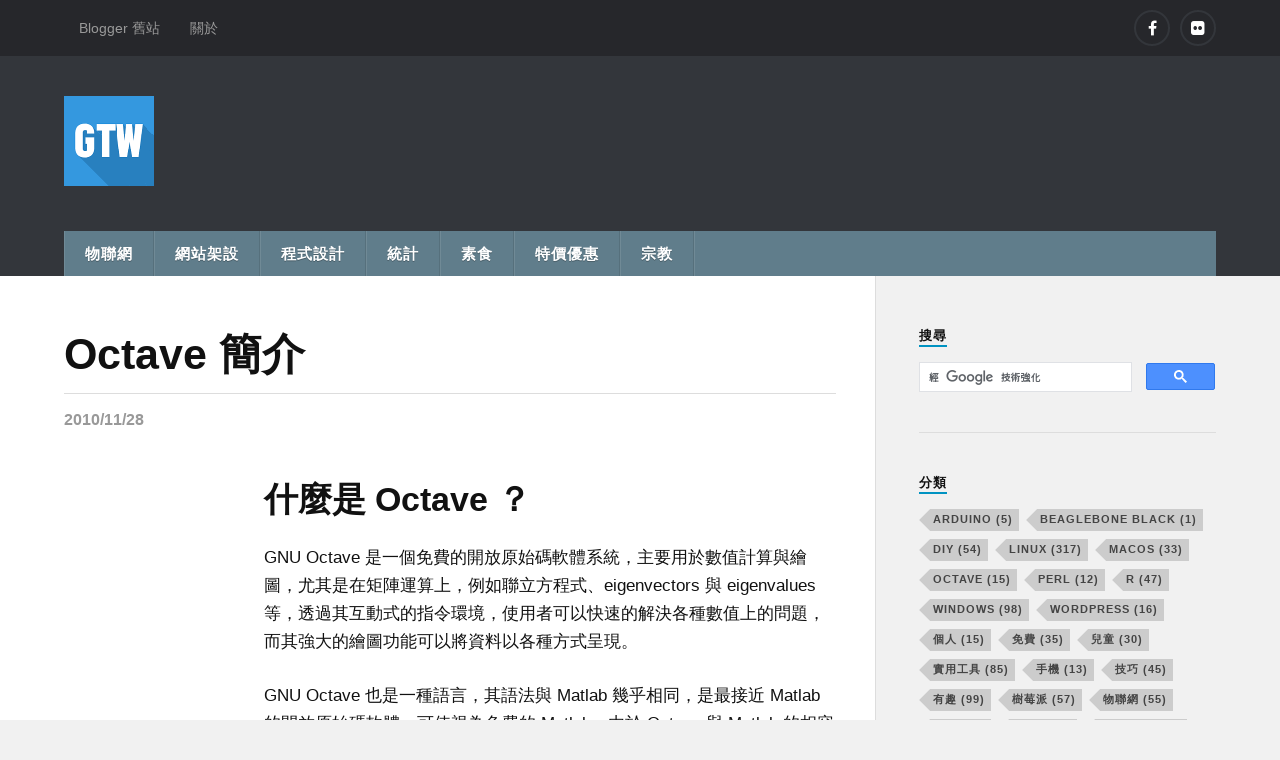

--- FILE ---
content_type: text/html; charset=UTF-8
request_url: https://blog.gtwang.org/octave/introduction-to-octave/
body_size: 12047
content:
<!DOCTYPE html>
<html class="no-js" lang="zh-TW">
	<head profile="http://gmpg.org/xfn/11">
		<meta http-equiv="Content-Type" content="text/html; charset=UTF-8" />
		<meta name="viewport" content="width=device-width, initial-scale=1.0, maximum-scale=1.0" >
		<title>Octave 簡介 &#8211; G. T. Wang</title>
<meta name='robots' content='max-image-preview:large' />
<script>document.documentElement.className = document.documentElement.className.replace("no-js","js");</script>
<link rel="amphtml" href="https://blog.gtwang.org/octave/introduction-to-octave/amp/" /><meta name="generator" content="AMP for WP 1.1.9"/><link rel="alternate" type="application/rss+xml" title="訂閱《G. T. Wang》&raquo; 資訊提供" href="https://blog.gtwang.org/feed/" />
<link rel="alternate" type="application/rss+xml" title="訂閱《G. T. Wang》&raquo; 留言的資訊提供" href="https://blog.gtwang.org/comments/feed/" />
<link rel="alternate" title="oEmbed (JSON)" type="application/json+oembed" href="https://blog.gtwang.org/wp-json/oembed/1.0/embed?url=https%3A%2F%2Fblog.gtwang.org%2Foctave%2Fintroduction-to-octave%2F" />
<link rel="alternate" title="oEmbed (XML)" type="text/xml+oembed" href="https://blog.gtwang.org/wp-json/oembed/1.0/embed?url=https%3A%2F%2Fblog.gtwang.org%2Foctave%2Fintroduction-to-octave%2F&#038;format=xml" />
<style id='wp-img-auto-sizes-contain-inline-css' type='text/css'>
img:is([sizes=auto i],[sizes^="auto," i]){contain-intrinsic-size:3000px 1500px}
/*# sourceURL=wp-img-auto-sizes-contain-inline-css */
</style>
<style id='wp-emoji-styles-inline-css' type='text/css'>

	img.wp-smiley, img.emoji {
		display: inline !important;
		border: none !important;
		box-shadow: none !important;
		height: 1em !important;
		width: 1em !important;
		margin: 0 0.07em !important;
		vertical-align: -0.1em !important;
		background: none !important;
		padding: 0 !important;
	}
/*# sourceURL=wp-emoji-styles-inline-css */
</style>
<style id='wp-block-library-inline-css' type='text/css'>
:root{--wp-block-synced-color:#7a00df;--wp-block-synced-color--rgb:122,0,223;--wp-bound-block-color:var(--wp-block-synced-color);--wp-editor-canvas-background:#ddd;--wp-admin-theme-color:#007cba;--wp-admin-theme-color--rgb:0,124,186;--wp-admin-theme-color-darker-10:#006ba1;--wp-admin-theme-color-darker-10--rgb:0,107,160.5;--wp-admin-theme-color-darker-20:#005a87;--wp-admin-theme-color-darker-20--rgb:0,90,135;--wp-admin-border-width-focus:2px}@media (min-resolution:192dpi){:root{--wp-admin-border-width-focus:1.5px}}.wp-element-button{cursor:pointer}:root .has-very-light-gray-background-color{background-color:#eee}:root .has-very-dark-gray-background-color{background-color:#313131}:root .has-very-light-gray-color{color:#eee}:root .has-very-dark-gray-color{color:#313131}:root .has-vivid-green-cyan-to-vivid-cyan-blue-gradient-background{background:linear-gradient(135deg,#00d084,#0693e3)}:root .has-purple-crush-gradient-background{background:linear-gradient(135deg,#34e2e4,#4721fb 50%,#ab1dfe)}:root .has-hazy-dawn-gradient-background{background:linear-gradient(135deg,#faaca8,#dad0ec)}:root .has-subdued-olive-gradient-background{background:linear-gradient(135deg,#fafae1,#67a671)}:root .has-atomic-cream-gradient-background{background:linear-gradient(135deg,#fdd79a,#004a59)}:root .has-nightshade-gradient-background{background:linear-gradient(135deg,#330968,#31cdcf)}:root .has-midnight-gradient-background{background:linear-gradient(135deg,#020381,#2874fc)}:root{--wp--preset--font-size--normal:16px;--wp--preset--font-size--huge:42px}.has-regular-font-size{font-size:1em}.has-larger-font-size{font-size:2.625em}.has-normal-font-size{font-size:var(--wp--preset--font-size--normal)}.has-huge-font-size{font-size:var(--wp--preset--font-size--huge)}.has-text-align-center{text-align:center}.has-text-align-left{text-align:left}.has-text-align-right{text-align:right}.has-fit-text{white-space:nowrap!important}#end-resizable-editor-section{display:none}.aligncenter{clear:both}.items-justified-left{justify-content:flex-start}.items-justified-center{justify-content:center}.items-justified-right{justify-content:flex-end}.items-justified-space-between{justify-content:space-between}.screen-reader-text{border:0;clip-path:inset(50%);height:1px;margin:-1px;overflow:hidden;padding:0;position:absolute;width:1px;word-wrap:normal!important}.screen-reader-text:focus{background-color:#ddd;clip-path:none;color:#444;display:block;font-size:1em;height:auto;left:5px;line-height:normal;padding:15px 23px 14px;text-decoration:none;top:5px;width:auto;z-index:100000}html :where(.has-border-color){border-style:solid}html :where([style*=border-top-color]){border-top-style:solid}html :where([style*=border-right-color]){border-right-style:solid}html :where([style*=border-bottom-color]){border-bottom-style:solid}html :where([style*=border-left-color]){border-left-style:solid}html :where([style*=border-width]){border-style:solid}html :where([style*=border-top-width]){border-top-style:solid}html :where([style*=border-right-width]){border-right-style:solid}html :where([style*=border-bottom-width]){border-bottom-style:solid}html :where([style*=border-left-width]){border-left-style:solid}html :where(img[class*=wp-image-]){height:auto;max-width:100%}:where(figure){margin:0 0 1em}html :where(.is-position-sticky){--wp-admin--admin-bar--position-offset:var(--wp-admin--admin-bar--height,0px)}@media screen and (max-width:600px){html :where(.is-position-sticky){--wp-admin--admin-bar--position-offset:0px}}

/*# sourceURL=wp-block-library-inline-css */
</style><style id='global-styles-inline-css' type='text/css'>
:root{--wp--preset--aspect-ratio--square: 1;--wp--preset--aspect-ratio--4-3: 4/3;--wp--preset--aspect-ratio--3-4: 3/4;--wp--preset--aspect-ratio--3-2: 3/2;--wp--preset--aspect-ratio--2-3: 2/3;--wp--preset--aspect-ratio--16-9: 16/9;--wp--preset--aspect-ratio--9-16: 9/16;--wp--preset--color--black: #000000;--wp--preset--color--cyan-bluish-gray: #abb8c3;--wp--preset--color--white: #ffffff;--wp--preset--color--pale-pink: #f78da7;--wp--preset--color--vivid-red: #cf2e2e;--wp--preset--color--luminous-vivid-orange: #ff6900;--wp--preset--color--luminous-vivid-amber: #fcb900;--wp--preset--color--light-green-cyan: #7bdcb5;--wp--preset--color--vivid-green-cyan: #00d084;--wp--preset--color--pale-cyan-blue: #8ed1fc;--wp--preset--color--vivid-cyan-blue: #0693e3;--wp--preset--color--vivid-purple: #9b51e0;--wp--preset--gradient--vivid-cyan-blue-to-vivid-purple: linear-gradient(135deg,rgb(6,147,227) 0%,rgb(155,81,224) 100%);--wp--preset--gradient--light-green-cyan-to-vivid-green-cyan: linear-gradient(135deg,rgb(122,220,180) 0%,rgb(0,208,130) 100%);--wp--preset--gradient--luminous-vivid-amber-to-luminous-vivid-orange: linear-gradient(135deg,rgb(252,185,0) 0%,rgb(255,105,0) 100%);--wp--preset--gradient--luminous-vivid-orange-to-vivid-red: linear-gradient(135deg,rgb(255,105,0) 0%,rgb(207,46,46) 100%);--wp--preset--gradient--very-light-gray-to-cyan-bluish-gray: linear-gradient(135deg,rgb(238,238,238) 0%,rgb(169,184,195) 100%);--wp--preset--gradient--cool-to-warm-spectrum: linear-gradient(135deg,rgb(74,234,220) 0%,rgb(151,120,209) 20%,rgb(207,42,186) 40%,rgb(238,44,130) 60%,rgb(251,105,98) 80%,rgb(254,248,76) 100%);--wp--preset--gradient--blush-light-purple: linear-gradient(135deg,rgb(255,206,236) 0%,rgb(152,150,240) 100%);--wp--preset--gradient--blush-bordeaux: linear-gradient(135deg,rgb(254,205,165) 0%,rgb(254,45,45) 50%,rgb(107,0,62) 100%);--wp--preset--gradient--luminous-dusk: linear-gradient(135deg,rgb(255,203,112) 0%,rgb(199,81,192) 50%,rgb(65,88,208) 100%);--wp--preset--gradient--pale-ocean: linear-gradient(135deg,rgb(255,245,203) 0%,rgb(182,227,212) 50%,rgb(51,167,181) 100%);--wp--preset--gradient--electric-grass: linear-gradient(135deg,rgb(202,248,128) 0%,rgb(113,206,126) 100%);--wp--preset--gradient--midnight: linear-gradient(135deg,rgb(2,3,129) 0%,rgb(40,116,252) 100%);--wp--preset--font-size--small: 13px;--wp--preset--font-size--medium: 20px;--wp--preset--font-size--large: 36px;--wp--preset--font-size--x-large: 42px;--wp--preset--spacing--20: 0.44rem;--wp--preset--spacing--30: 0.67rem;--wp--preset--spacing--40: 1rem;--wp--preset--spacing--50: 1.5rem;--wp--preset--spacing--60: 2.25rem;--wp--preset--spacing--70: 3.38rem;--wp--preset--spacing--80: 5.06rem;--wp--preset--shadow--natural: 6px 6px 9px rgba(0, 0, 0, 0.2);--wp--preset--shadow--deep: 12px 12px 50px rgba(0, 0, 0, 0.4);--wp--preset--shadow--sharp: 6px 6px 0px rgba(0, 0, 0, 0.2);--wp--preset--shadow--outlined: 6px 6px 0px -3px rgb(255, 255, 255), 6px 6px rgb(0, 0, 0);--wp--preset--shadow--crisp: 6px 6px 0px rgb(0, 0, 0);}:where(.is-layout-flex){gap: 0.5em;}:where(.is-layout-grid){gap: 0.5em;}body .is-layout-flex{display: flex;}.is-layout-flex{flex-wrap: wrap;align-items: center;}.is-layout-flex > :is(*, div){margin: 0;}body .is-layout-grid{display: grid;}.is-layout-grid > :is(*, div){margin: 0;}:where(.wp-block-columns.is-layout-flex){gap: 2em;}:where(.wp-block-columns.is-layout-grid){gap: 2em;}:where(.wp-block-post-template.is-layout-flex){gap: 1.25em;}:where(.wp-block-post-template.is-layout-grid){gap: 1.25em;}.has-black-color{color: var(--wp--preset--color--black) !important;}.has-cyan-bluish-gray-color{color: var(--wp--preset--color--cyan-bluish-gray) !important;}.has-white-color{color: var(--wp--preset--color--white) !important;}.has-pale-pink-color{color: var(--wp--preset--color--pale-pink) !important;}.has-vivid-red-color{color: var(--wp--preset--color--vivid-red) !important;}.has-luminous-vivid-orange-color{color: var(--wp--preset--color--luminous-vivid-orange) !important;}.has-luminous-vivid-amber-color{color: var(--wp--preset--color--luminous-vivid-amber) !important;}.has-light-green-cyan-color{color: var(--wp--preset--color--light-green-cyan) !important;}.has-vivid-green-cyan-color{color: var(--wp--preset--color--vivid-green-cyan) !important;}.has-pale-cyan-blue-color{color: var(--wp--preset--color--pale-cyan-blue) !important;}.has-vivid-cyan-blue-color{color: var(--wp--preset--color--vivid-cyan-blue) !important;}.has-vivid-purple-color{color: var(--wp--preset--color--vivid-purple) !important;}.has-black-background-color{background-color: var(--wp--preset--color--black) !important;}.has-cyan-bluish-gray-background-color{background-color: var(--wp--preset--color--cyan-bluish-gray) !important;}.has-white-background-color{background-color: var(--wp--preset--color--white) !important;}.has-pale-pink-background-color{background-color: var(--wp--preset--color--pale-pink) !important;}.has-vivid-red-background-color{background-color: var(--wp--preset--color--vivid-red) !important;}.has-luminous-vivid-orange-background-color{background-color: var(--wp--preset--color--luminous-vivid-orange) !important;}.has-luminous-vivid-amber-background-color{background-color: var(--wp--preset--color--luminous-vivid-amber) !important;}.has-light-green-cyan-background-color{background-color: var(--wp--preset--color--light-green-cyan) !important;}.has-vivid-green-cyan-background-color{background-color: var(--wp--preset--color--vivid-green-cyan) !important;}.has-pale-cyan-blue-background-color{background-color: var(--wp--preset--color--pale-cyan-blue) !important;}.has-vivid-cyan-blue-background-color{background-color: var(--wp--preset--color--vivid-cyan-blue) !important;}.has-vivid-purple-background-color{background-color: var(--wp--preset--color--vivid-purple) !important;}.has-black-border-color{border-color: var(--wp--preset--color--black) !important;}.has-cyan-bluish-gray-border-color{border-color: var(--wp--preset--color--cyan-bluish-gray) !important;}.has-white-border-color{border-color: var(--wp--preset--color--white) !important;}.has-pale-pink-border-color{border-color: var(--wp--preset--color--pale-pink) !important;}.has-vivid-red-border-color{border-color: var(--wp--preset--color--vivid-red) !important;}.has-luminous-vivid-orange-border-color{border-color: var(--wp--preset--color--luminous-vivid-orange) !important;}.has-luminous-vivid-amber-border-color{border-color: var(--wp--preset--color--luminous-vivid-amber) !important;}.has-light-green-cyan-border-color{border-color: var(--wp--preset--color--light-green-cyan) !important;}.has-vivid-green-cyan-border-color{border-color: var(--wp--preset--color--vivid-green-cyan) !important;}.has-pale-cyan-blue-border-color{border-color: var(--wp--preset--color--pale-cyan-blue) !important;}.has-vivid-cyan-blue-border-color{border-color: var(--wp--preset--color--vivid-cyan-blue) !important;}.has-vivid-purple-border-color{border-color: var(--wp--preset--color--vivid-purple) !important;}.has-vivid-cyan-blue-to-vivid-purple-gradient-background{background: var(--wp--preset--gradient--vivid-cyan-blue-to-vivid-purple) !important;}.has-light-green-cyan-to-vivid-green-cyan-gradient-background{background: var(--wp--preset--gradient--light-green-cyan-to-vivid-green-cyan) !important;}.has-luminous-vivid-amber-to-luminous-vivid-orange-gradient-background{background: var(--wp--preset--gradient--luminous-vivid-amber-to-luminous-vivid-orange) !important;}.has-luminous-vivid-orange-to-vivid-red-gradient-background{background: var(--wp--preset--gradient--luminous-vivid-orange-to-vivid-red) !important;}.has-very-light-gray-to-cyan-bluish-gray-gradient-background{background: var(--wp--preset--gradient--very-light-gray-to-cyan-bluish-gray) !important;}.has-cool-to-warm-spectrum-gradient-background{background: var(--wp--preset--gradient--cool-to-warm-spectrum) !important;}.has-blush-light-purple-gradient-background{background: var(--wp--preset--gradient--blush-light-purple) !important;}.has-blush-bordeaux-gradient-background{background: var(--wp--preset--gradient--blush-bordeaux) !important;}.has-luminous-dusk-gradient-background{background: var(--wp--preset--gradient--luminous-dusk) !important;}.has-pale-ocean-gradient-background{background: var(--wp--preset--gradient--pale-ocean) !important;}.has-electric-grass-gradient-background{background: var(--wp--preset--gradient--electric-grass) !important;}.has-midnight-gradient-background{background: var(--wp--preset--gradient--midnight) !important;}.has-small-font-size{font-size: var(--wp--preset--font-size--small) !important;}.has-medium-font-size{font-size: var(--wp--preset--font-size--medium) !important;}.has-large-font-size{font-size: var(--wp--preset--font-size--large) !important;}.has-x-large-font-size{font-size: var(--wp--preset--font-size--x-large) !important;}
/*# sourceURL=global-styles-inline-css */
</style>

<style id='classic-theme-styles-inline-css' type='text/css'>
/*! This file is auto-generated */
.wp-block-button__link{color:#fff;background-color:#32373c;border-radius:9999px;box-shadow:none;text-decoration:none;padding:calc(.667em + 2px) calc(1.333em + 2px);font-size:1.125em}.wp-block-file__button{background:#32373c;color:#fff;text-decoration:none}
/*# sourceURL=/wp-includes/css/classic-themes.min.css */
</style>
<link rel='stylesheet' id='rowling_fontawesome-css' href='https://blog.gtwang.org/wp-content/themes/rowling/fa/css/font-awesome.min.css?ver=6.9' type='text/css' media='all' />
<link rel='stylesheet' id='rowling_style_fa-css' href='https://blog.gtwang.org/wp-content/themes/rowling/style.min.css?ver=6.9' type='text/css' media='all' />
<script type="text/javascript" src="https://blog.gtwang.org/wp-content/plugins/wp-retina-2x/app/picturefill.min.js?ver=1765328520" id="wr2x-picturefill-js-js"></script>
<script type="text/javascript" src="https://blog.gtwang.org/wp-includes/js/jquery/jquery.min.js?ver=3.7.1" id="jquery-core-js"></script>
<script type="text/javascript" src="https://blog.gtwang.org/wp-includes/js/jquery/jquery-migrate.min.js?ver=3.4.1" id="jquery-migrate-js"></script>
<link rel="https://api.w.org/" href="https://blog.gtwang.org/wp-json/" /><link rel="alternate" title="JSON" type="application/json" href="https://blog.gtwang.org/wp-json/wp/v2/posts/5661" /><link rel="EditURI" type="application/rsd+xml" title="RSD" href="https://blog.gtwang.org/xmlrpc.php?rsd" />
<meta name="generator" content="WordPress 6.9" />
<link rel="canonical" href="https://blog.gtwang.org/octave/introduction-to-octave/" />
<link rel='shortlink' href='https://blog.gtwang.org/?p=5661' />
<style type="text/css">.eafl-disclaimer-small{font-size:.8em}.eafl-disclaimer-smaller{font-size:.6em}</style><!-- Customizer CSS --> 
<style type="text/css">









</style> 
<!--/Customizer CSS-->
      
<!-- Begin: Adsense -->
<script async src="https://pagead2.googlesyndication.com/pagead/js/adsbygoogle.js?client=ca-pub-7794009487786811" crossorigin="anonymous"></script>
<!-- End: Adsense -->

<!-- Begin: Google Analytics -->
<!-- Global site tag (gtag.js) - Google Analytics -->
<script async src="https://www.googletagmanager.com/gtag/js?id=G-D1GXZMMQL2"></script>
<script>
  window.dataLayer = window.dataLayer || [];
  function gtag(){dataLayer.push(arguments);}
  gtag('js', new Date());

  gtag('config', 'G-D1GXZMMQL2');
</script>
<!-- End: Google Analytics -->

<!-- Begin: theme-color in Chrome -->
<!--<meta name="theme-color" content="#3498df">-->
<meta name="theme-color" content="#2880BF">
<!-- End: theme-color in Chrome -->
<!-- Favicon -->
<link rel="icon" type="image/x-icon" href="/favicon.ico" sizes="16x16" />
<link rel="icon" href="//blog.gtwang.org/gtwang-logo-16x16.png" type="image/png" sizes="16x16" />
<link rel="icon" href="//blog.gtwang.org/gtwang-logo-48x48.png" type="image/png" sizes="48x48" />
<link rel="icon" href="//blog.gtwang.org/gtwang-logo-64x64.png" type="image/png" sizes="64x64" />
<link rel="icon" href="//blog.gtwang.org/gtwang-logo-96x96.png" type="image/png" sizes="96x96" />
<link rel="icon" href="//blog.gtwang.org/gtwang-logo-128x128.png" type="image/png" sizes="128x128" />
<link rel="icon" href="//blog.gtwang.org/gtwang-logo-192x192.png" type="image/png" sizes="192x192" />
<link rel="apple-touch-icon" sizes="57x57" href="//blog.gtwang.org/apple-touch-icon-57x57.png" />
<link rel="apple-touch-icon" sizes="76x76" href="//blog.gtwang.org/apple-touch-icon-76x76.png" />
<link rel="apple-touch-icon" sizes="120x120" href="//blog.gtwang.org/apple-touch-icon-120x120.png" />
<link rel="apple-touch-icon" sizes="152x152" href="//blog.gtwang.org/apple-touch-icon-152x152.png" />
<!-- Begin: Smooth Jazz Ad -->
<link href="https://fonts.googleapis.com/css?family=Pacifico" rel="stylesheet" type="text/css">
<!-- End: Smooth Jazz Ad -->
	</head>
	
	<body class="wp-singular post-template-default single single-post postid-5661 single-format-standard wp-theme-rowling">

				
			<div class="top-nav">
				
				<div class="section-inner">
					
					<ul class="secondary-menu">
						
						<li id="menu-item-5704" class="menu-item menu-item-type-custom menu-item-object-custom menu-item-5704"><a href="http://blogger.gtwang.org/">Blogger 舊站</a></li>
<li id="menu-item-6167" class="menu-item menu-item-type-post_type menu-item-object-page menu-item-6167"><a href="https://blog.gtwang.org/about/">關於</a></li>
															
					</ul> <!-- /secondary-menu -->
				
					<ul class="social-menu">
						
						<li id="menu-item-5251" class="menu-item menu-item-type-custom menu-item-object-custom menu-item-5251"><a href="https://www.facebook.com/GTWang.org/"><span class="screen-reader-text">Facebook</span></a></li>
<li id="menu-item-6669" class="menu-item menu-item-type-custom menu-item-object-custom menu-item-6669"><a href="https://www.flickr.com/photos/gtwang/"><span class="screen-reader-text">Flickr</span></a></li>
						
					</ul> <!-- /social-menu -->
				
				<div class="clear"></div>
				
				</div> <!-- /section-inner -->
				
			</div> <!-- /top-nav -->
			
				
		<div class="search-container">
			
			<div class="section-inner">
			
							
			</div> <!-- /section-inner -->
			
		</div> <!-- /search-container -->
		
		<div class="header-wrapper">
		
			<div class="header">
					
				<div class="section-inner">

									
				        <a class="blog-logo" href='https://blog.gtwang.org/' title='G. T. Wang &mdash; 分享 GNU/Linux 與 Open Source 技術、教學文件、程式設計技巧、統計研究與生活點滴記錄' rel='home'>
				        	<img src='https://blog.gtwang.org/wp-content/uploads/2016/03/gtwang-logo-90x90.png' alt='G. T. Wang'>
				        </a>
				
					<!-- Begin: Adsense -->
<div class="top-adsense-banner">
<!-- GTWang Blog 置頂大橫幅回應式 -->
<ins class="adsbygoogle"
     style="display:block"
     data-ad-client="ca-pub-7794009487786811"
     data-ad-slot="1154407736"
     data-ad-format="horizontal"
     data-full-width-responsive="true"></ins>
<script>
     (adsbygoogle = window.adsbygoogle || []).push({});
</script>

</div>
<!-- End: Adsense -->
					<div class="nav-toggle">
						
						<div class="bars">
							<div class="bar"></div>
							<div class="bar"></div>
							<div class="bar"></div>
						</div>
						
					</div> <!-- /nav-toggle -->
				
				</div> <!-- /section-inner -->
				
			</div> <!-- /header -->
			
			<div class="navigation">
				
				<div class="section-inner">
					
					<ul class="primary-menu">
						
						<li id="menu-item-16654" class="menu-item menu-item-type-taxonomy menu-item-object-category menu-item-16654"><a href="https://blog.gtwang.org/category/iot/">物聯網</a></li>
<li id="menu-item-5604" class="menu-item menu-item-type-post_type menu-item-object-page menu-item-5604"><a href="https://blog.gtwang.org/web-building/">網站架設</a></li>
<li id="menu-item-11789" class="menu-item menu-item-type-post_type menu-item-object-page menu-item-11789"><a href="https://blog.gtwang.org/programming/">程式設計</a></li>
<li id="menu-item-5192" class="menu-item menu-item-type-post_type menu-item-object-page menu-item-5192"><a href="https://blog.gtwang.org/statistics/">統計</a></li>
<li id="menu-item-10410" class="menu-item menu-item-type-custom menu-item-object-custom menu-item-10410"><a href="https://blog.gtwang.org/tag/vegetarian/">素食</a></li>
<li id="menu-item-13001" class="menu-item menu-item-type-custom menu-item-object-custom menu-item-13001"><a href="https://blog.gtwang.org/tag/sale/">特價優惠</a></li>
<li id="menu-item-32396" class="menu-item menu-item-type-post_type menu-item-object-page menu-item-32396"><a href="https://blog.gtwang.org/religion/">宗教</a></li>
															
					</ul>
					
					<div class="clear"></div>
					
				</div>
				
			</div> <!-- /navigation -->
				
			<ul class="mobile-menu">
				
				<li class="menu-item menu-item-type-taxonomy menu-item-object-category menu-item-16654"><a href="https://blog.gtwang.org/category/iot/">物聯網</a></li>
<li class="menu-item menu-item-type-post_type menu-item-object-page menu-item-5604"><a href="https://blog.gtwang.org/web-building/">網站架設</a></li>
<li class="menu-item menu-item-type-post_type menu-item-object-page menu-item-11789"><a href="https://blog.gtwang.org/programming/">程式設計</a></li>
<li class="menu-item menu-item-type-post_type menu-item-object-page menu-item-5192"><a href="https://blog.gtwang.org/statistics/">統計</a></li>
<li class="menu-item menu-item-type-custom menu-item-object-custom menu-item-10410"><a href="https://blog.gtwang.org/tag/vegetarian/">素食</a></li>
<li class="menu-item menu-item-type-custom menu-item-object-custom menu-item-13001"><a href="https://blog.gtwang.org/tag/sale/">特價優惠</a></li>
<li class="menu-item menu-item-type-post_type menu-item-object-page menu-item-32396"><a href="https://blog.gtwang.org/religion/">宗教</a></li>
				
			</ul> <!-- /mobile-menu -->
				
		</div> <!-- /header-wrapper -->

<div class="wrapper section-inner">
	
	<div class="content">
												        
				
			<div id="post-5661" class="single post-5661 post type-post status-publish format-standard hentry category-octave tag-mathematics">

				<div class="post-header">
										
											<!--<p class="post-categories"><a href="https://blog.gtwang.org/category/octave/" rel="category tag">Octave</a></p>-->
										
											
					    <h1 class="post-title entry-title"><a href="https://blog.gtwang.org/octave/introduction-to-octave/" title="Octave 簡介">Octave 簡介</a></h1>
					    
										
					<div class="post-meta">
						<!--<span class="resp">文章</span> <span class="post-meta-author">作者: <a href="https://blog.gtwang.org/author/admin/">G. T. Wang</a></span> 日期: --><span class="post-meta-date date updated">2010/11/28</span> 											</div> <!-- /post-meta -->
					
				</div> <!-- /post-header -->

							  
				<div class="clear"></div>
				
				<!-- Begin: Sidebar Adsense -->
				<div class="clear"></div>
					
<div class="related-posts">
<!-- Begin: AdSense -->
<!-- GTWang Blog 文章左側（一） -->
<ins class="adsbygoogle"
     style="display:block"
     data-ad-client="ca-pub-7794009487786811"
     data-ad-slot="3721790935"
     data-ad-format="auto"
     data-full-width-responsive="true"></ins>
<script>
     (adsbygoogle = window.adsbygoogle || []).push({});
</script>
<!-- End: AdSense -->
<!-- Begin: AdSense -->
<!-- GTWang Blog 文章左側（二） -->
<div style="margin-top:40px">
<ins class="adsbygoogle"
     style="display:block"
     data-ad-client="ca-pub-7794009487786811"
     data-ad-slot="6078192145"
     data-ad-format="auto"
     data-full-width-responsive="true"></ins>
<script>
     (adsbygoogle = window.adsbygoogle || []).push({});
</script>
</div>
<!-- End: AdSense -->

</div> <!-- /related-posts -->
				<!-- End: Sidebar Adsense -->
				
				<div class="post-inner">
					
						
						<div class="post-content">

<!-- Begin: AdSense -->
<!--<div class="post-top-adsense">
</div>-->
<!-- End: AdSense -->

							<h2>什麼是 Octave ？</h2>
<p>GNU Octave 是一個免費的開放原始碼軟體系統，主要用於數值計算與繪圖，尤其是在矩陣運算上，例如聯立方程式、eigenvectors 與 eigenvalues 等，透過其互動式的指令環境，使用者可以快速的解決各種數值上的問題，而其強大的繪圖功能可以將資料以各種方式呈現。</p>
<p>GNU Octave 也是一種語言，其語法與 Matlab 幾乎相同，是最接近 Matlab 的開放原始碼軟體，可使視為免費的 Matlab，由於 Octave 與 Matlab 的相容性高，加上開放原始碼的貢獻者的努力，目前 Octave 已經被廣泛的使用在學術界與業界。</p>
<p>Octave 允許使用者自行撰寫 Octave 程式，甚至擴充 Octave 的功能，由於 Octave 的開放原始碼與可擴充的特性，經由全世界眾多的 Octave 開發者持續貢獻，目前 Octave 已經有非常多的套件可以使用，使用者可以到 Octave-Forge 的官方網站查詢現有的 Octave 套件。</p>
<h2>Octave 不能做什麼？</h2>
<p>GNU Octave 是專門用於以數值方法解決各種數學與工程上的問題，也就是說它沒辦法計算數學上的解析解，它與 Mathematica 或 Maple 這類的代數運算軟體是不同的，若是您需要這類可以計算解析解的軟體，可以參考另一套開放原始碼的軟體 Maxima。</p>
<h2>有誰在用 Octave ？</h2>
<p>Octave 與 Matlab 被各領域的工程師與研究人員廣泛的使用在數值計算、演算法開發與測試等問題上，例如美國 NASA 使用它開發 spacecraft docking systems，Jaguar Racing 使用它分析來自一級方程式賽車的資料，Octave 與 Matlab 大幅降低撰寫程式的困難度，讓工程師與研究人員能夠快速的進行資料分析、系統開發與測試。</p>
<div>
<!-- GTWang 文章內最上方 -->
<ins class="adsbygoogle"
     style="display:block; text-align:center;"
     data-ad-layout="in-article"
     data-ad-format="fluid"
     data-ad-client="ca-pub-7794009487786811"
     data-ad-slot="8668782189"></ins>
<script>
     (adsbygoogle = window.adsbygoogle || []).push({});
</script>
</div><h2>為什麼不使用一般的程式語言？例如 C++</h2>
<p>C++ 與其他一般的程式語言是設計用在撰寫一般性的應用程式，然而解決數學與工程上的問題對於 C++ 這類的程式語言來說，通常需要耗費非常多的時間，另外像 C++ 這樣的程式語言也沒有內建繪圖功能，無法進行即時的視覺化分析，而 Octave 是專門設計用於處理這種問題的程式語言環境，它整合了程式語言、各種數值計算方法、與強大的繪圖功能，即便使用者對於一般的程式設計不甚熟悉，亦可以快速的使用 Octave 進行各種問題的處理與分析。</p>
<p>Octave 屬於直譯式語言（interpreted language），每一行指令由命令列（command-line）輸入，按下 Enter 鍵之後 Octave 會將命令轉換為機械碼（machine code）並執行，而一般編譯式語言（compiled language），例如 C++ 等，所有的程式碼都是寫在檔案中經過編譯器一次編譯後，產生可執行檔然後執行，編譯式語言的執行速度比直譯式語言快，但需要花費較多的時間編寫程式與編譯，對於測試與分析資料來說使用直譯式語言雖然程式的執行稍微慢了一些，但是卻可以大幅減少編寫程式的時間。</p>
							
							
<!-- Begin: AdSense -->
<div style="text-align: center;margin-top: 40px;">
<!-- GTWang Blog 文章置底回應式 -->
<ins class="adsbygoogle"
     style="display:block"
     data-ad-client="ca-pub-7794009487786811"
     data-ad-slot="1934225336"
     data-ad-format="rectangle"></ins>
<script>
     (adsbygoogle = window.adsbygoogle || []).push({});
</script>
</div><!-- End: AdSense -->
						  
						</div>
					
					
					<div class="post-bottom-meta">

<!-- Begin: Social Media -->
<div style="margin-bottom: 20px;">
<!-- Begin: facebook -->
<div class="fb-like" data-layout="button_count" data-share="true" data-href="https://blog.gtwang.org/octave/introduction-to-octave/"></div>
<!-- End: facebook -->
</div>
<!-- End: Social Media -->

													<div class="post-categories">
								<i class="fa fa-folder-open item-icon"></i>
								<a href="https://blog.gtwang.org/category/octave/" rel="category tag">Octave</a>							</div>
											
											
							<div class="post-tags">

								<i class="fa fa-tags item-icon"></i>
							
								<a href="https://blog.gtwang.org/tag/mathematics/" rel="tag">數學</a>							
							</div>
					
											</div>
					
					<div class="post-author vcard author">
						
						<a class="avatar" href="https://blog.gtwang.org/author/admin/">
														
							<img alt='' src='https://secure.gravatar.com/avatar/365349e6393b91bbcb4a10b7380358b9ce11d120a8bc131276bebc6b40a40508?s=100&#038;d=mm&#038;r=g' srcset='https://secure.gravatar.com/avatar/365349e6393b91bbcb4a10b7380358b9ce11d120a8bc131276bebc6b40a40508?s=200&#038;d=mm&#038;r=g 2x' class='avatar avatar-100 photo' height='100' width='100' decoding='async'/>							
						</a>
						
						<h4 class="title"><a href="https://blog.gtwang.org/author/admin/">G. T. Wang</a></h4>
						
						<p class="description">個人使用 Linux 經驗長達十餘年，樂於分享各種自由軟體技術與實作文章。</p>

					</div> <!-- /post-author -->

<!-- Begin: Google DFP -->
<!--<div style="text-align: center;margin-top: 40px;">-->
<!-- /54009424/gtwang-post-bottom-2 -->
<!--<div id='div-gpt-ad-1432250578318-4'>
<script type='text/javascript'>
googletag.cmd.push(function() { googletag.display('div-gpt-ad-1432250578318-4'); });
</script>
</div>
</div>-->
<!-- End: Google DFP -->

					<!-- Begin: Google 相符內容 -->
<div class="google-related-post">
<!-- GTWang Blog 相符內容回應式 -->
<ins class="adsbygoogle"
     style="display:block"
     data-ad-client="ca-pub-7794009487786811"
     data-ad-slot="5084874535"
     data-ad-format="autorelaxed"></ins>
<script>
     (adsbygoogle = window.adsbygoogle || []).push({});
</script>
</div>
<!-- End: Google 相符內容 -->
<!-- Begin: Google AdSense -->
<!--<div style="text-align:center;margin-top:40px;">-->
<!-- GTWang Blog 文章置底回應式（二） -->
<!--
<ins class="adsbygoogle"
     style="display:block"
     data-ad-client="ca-pub-7794009487786811"
     data-ad-slot="1387954139"
     data-ad-format="rectangle"></ins>
<script>
(adsbygoogle = window.adsbygoogle || []).push({
  params: { google_ad_channel: ABTesting.adsenseChannel }
});
</script>
</div>
-->  
<!-- End: Google AdSense -->

<!-- Begin: Facebook Comments -->
<!--<div class="facebook-comments">
<div class="fb-comments" data-href="https://blog.gtwang.org/octave/introduction-to-octave/" data-numposts="5"></div>
</div>-->
<!-- End: Facebook Comments -->

				</div> <!-- /post-inner -->
				
				<div class="clear"></div>
				
			</div> <!-- /post -->
	  	  
			


	<p class="no-comments"><span class="fa fw fa-times"></span>Comments are Closed</p>
	

										                        
	   	    
	
	</div> <!-- /content -->
	
	<div class="sidebar">

	<div class="widget_text widget widget_custom_html"><div class="widget_text widget-content"><h3 class="widget-title">搜尋</h3><div class="textwidget custom-html-widget"><script>
  (function() {
    var cx = '010683406150495012642:8mmxwclhw68';
    var gcse = document.createElement('script');
    gcse.type = 'text/javascript';
    gcse.async = true;
    gcse.src = 'https://cse.google.com/cse.js?cx=' + cx;
    var s = document.getElementsByTagName('script')[0];
    s.parentNode.insertBefore(gcse, s);
  })();
</script>
<gcse:searchbox-only></gcse:searchbox-only></div></div><div class="clear"></div></div><div class="widget widget_tag_cloud"><div class="widget-content"><h3 class="widget-title">分類</h3><div class="tagcloud"><a href="https://blog.gtwang.org/category/iot/arduino/" class="tag-cloud-link tag-link-14 tag-link-position-1" style="font-size: 11.054545454545pt;" aria-label="Arduino (5 個項目)">Arduino<span class="tag-link-count"> (5)</span></a>
<a href="https://blog.gtwang.org/category/iot/beaglebone-black/" class="tag-cloud-link tag-link-37 tag-link-position-2" style="font-size: 8pt;" aria-label="BeagleBone Black (1 個項目)">BeagleBone Black<span class="tag-link-count"> (1)</span></a>
<a href="https://blog.gtwang.org/category/diy/" class="tag-cloud-link tag-link-28 tag-link-position-3" style="font-size: 17.163636363636pt;" aria-label="DIY (54 個項目)">DIY<span class="tag-link-count"> (54)</span></a>
<a href="https://blog.gtwang.org/category/linux/" class="tag-cloud-link tag-link-25 tag-link-position-4" style="font-size: 22pt;" aria-label="Linux (317 個項目)">Linux<span class="tag-link-count"> (317)</span></a>
<a href="https://blog.gtwang.org/category/mac-os/" class="tag-cloud-link tag-link-54 tag-link-position-5" style="font-size: 15.827272727273pt;" aria-label="macOS (33 個項目)">macOS<span class="tag-link-count"> (33)</span></a>
<a href="https://blog.gtwang.org/category/octave/" class="tag-cloud-link tag-link-113 tag-link-position-6" style="font-size: 13.727272727273pt;" aria-label="Octave (15 個項目)">Octave<span class="tag-link-count"> (15)</span></a>
<a href="https://blog.gtwang.org/category/perl/" class="tag-cloud-link tag-link-119 tag-link-position-7" style="font-size: 13.154545454545pt;" aria-label="Perl (12 個項目)">Perl<span class="tag-link-count"> (12)</span></a>
<a href="https://blog.gtwang.org/category/r/" class="tag-cloud-link tag-link-146 tag-link-position-8" style="font-size: 16.781818181818pt;" aria-label="R (47 個項目)">R<span class="tag-link-count"> (47)</span></a>
<a href="https://blog.gtwang.org/category/windows/" class="tag-cloud-link tag-link-29 tag-link-position-9" style="font-size: 18.818181818182pt;" aria-label="Windows (98 個項目)">Windows<span class="tag-link-count"> (98)</span></a>
<a href="https://blog.gtwang.org/category/wordpress/" class="tag-cloud-link tag-link-27 tag-link-position-10" style="font-size: 13.918181818182pt;" aria-label="WordPress (16 個項目)">WordPress<span class="tag-link-count"> (16)</span></a>
<a href="https://blog.gtwang.org/category/personal/" class="tag-cloud-link tag-link-934 tag-link-position-11" style="font-size: 13.727272727273pt;" aria-label="個人 (15 個項目)">個人<span class="tag-link-count"> (15)</span></a>
<a href="https://blog.gtwang.org/category/free/" class="tag-cloud-link tag-link-132 tag-link-position-12" style="font-size: 16.018181818182pt;" aria-label="免費 (35 個項目)">免費<span class="tag-link-count"> (35)</span></a>
<a href="https://blog.gtwang.org/category/children/" class="tag-cloud-link tag-link-24 tag-link-position-13" style="font-size: 15.572727272727pt;" aria-label="兒童 (30 個項目)">兒童<span class="tag-link-count"> (30)</span></a>
<a href="https://blog.gtwang.org/category/useful-tools/" class="tag-cloud-link tag-link-18 tag-link-position-14" style="font-size: 18.372727272727pt;" aria-label="實用工具 (85 個項目)">實用工具<span class="tag-link-count"> (85)</span></a>
<a href="https://blog.gtwang.org/category/mobile/" class="tag-cloud-link tag-link-67 tag-link-position-15" style="font-size: 13.409090909091pt;" aria-label="手機 (13 個項目)">手機<span class="tag-link-count"> (13)</span></a>
<a href="https://blog.gtwang.org/category/tips/" class="tag-cloud-link tag-link-47 tag-link-position-16" style="font-size: 16.654545454545pt;" aria-label="技巧 (45 個項目)">技巧<span class="tag-link-count"> (45)</span></a>
<a href="https://blog.gtwang.org/category/funny/" class="tag-cloud-link tag-link-21 tag-link-position-17" style="font-size: 18.818181818182pt;" aria-label="有趣 (99 個項目)">有趣<span class="tag-link-count"> (99)</span></a>
<a href="https://blog.gtwang.org/category/iot/raspberry-pi/" class="tag-cloud-link tag-link-4 tag-link-position-18" style="font-size: 17.290909090909pt;" aria-label="樹莓派 (57 個項目)">樹莓派<span class="tag-link-count"> (57)</span></a>
<a href="https://blog.gtwang.org/category/iot/" class="tag-cloud-link tag-link-3 tag-link-position-19" style="font-size: 17.227272727273pt;" aria-label="物聯網 (55 個項目)">物聯網<span class="tag-link-count"> (55)</span></a>
<a href="https://blog.gtwang.org/category/metaphysics/" class="tag-cloud-link tag-link-940 tag-link-position-20" style="font-size: 12.963636363636pt;" aria-label="玄學 (11 個項目)">玄學<span class="tag-link-count"> (11)</span></a>
<a href="https://blog.gtwang.org/category/life/" class="tag-cloud-link tag-link-81 tag-link-position-21" style="font-size: 20.918181818182pt;" aria-label="生活 (211 個項目)">生活<span class="tag-link-count"> (211)</span></a>
<a href="https://blog.gtwang.org/category/programming/" class="tag-cloud-link tag-link-8 tag-link-position-22" style="font-size: 19.709090909091pt;" aria-label="程式設計 (137 個項目)">程式設計<span class="tag-link-count"> (137)</span></a>
<a href="https://blog.gtwang.org/category/statistics/" class="tag-cloud-link tag-link-94 tag-link-position-23" style="font-size: 12.136363636364pt;" aria-label="統計學 (8 個項目)">統計學<span class="tag-link-count"> (8)</span></a>
<a href="https://blog.gtwang.org/category/web-hosting/" class="tag-cloud-link tag-link-106 tag-link-position-24" style="font-size: 16.081818181818pt;" aria-label="網頁空間 (36 個項目)">網頁空間<span class="tag-link-count"> (36)</span></a>
<a href="https://blog.gtwang.org/category/web-development/" class="tag-cloud-link tag-link-51 tag-link-position-25" style="font-size: 19.518181818182pt;" aria-label="網頁開發 (128 個項目)">網頁開發<span class="tag-link-count"> (128)</span></a>
<a href="https://blog.gtwang.org/category/virtualization/" class="tag-cloud-link tag-link-74 tag-link-position-26" style="font-size: 11.818181818182pt;" aria-label="虛擬化 (7 個項目)">虛擬化<span class="tag-link-count"> (7)</span></a>
<a href="https://blog.gtwang.org/category/agriculture/" class="tag-cloud-link tag-link-956 tag-link-position-27" style="font-size: 16.463636363636pt;" aria-label="農業 (42 個項目)">農業<span class="tag-link-count"> (42)</span></a>
<a href="https://blog.gtwang.org/category/game/" class="tag-cloud-link tag-link-79 tag-link-position-28" style="font-size: 12.454545454545pt;" aria-label="遊戲 (9 個項目)">遊戲<span class="tag-link-count"> (9)</span></a>
<a href="https://blog.gtwang.org/category/unboxing/" class="tag-cloud-link tag-link-12 tag-link-position-29" style="font-size: 19.645454545455pt;" aria-label="開箱 (134 個項目)">開箱<span class="tag-link-count"> (134)</span></a>
<a href="https://blog.gtwang.org/category/cloud/" class="tag-cloud-link tag-link-925 tag-link-position-30" style="font-size: 10.545454545455pt;" aria-label="雲端 (4 個項目)">雲端<span class="tag-link-count"> (4)</span></a></div>
</div><div class="clear"></div></div><div class="widget widget_links"><div class="widget-content"><h3 class="widget-title">宗教</h3>
	<ul class='xoxo blogroll'>
<li><a href="http://jeise.pixnet.net/blog" title="佛教文章分享">如何戒邪淫、遠離婚外情</a></li>
<li><a href="https://www.youtube.com/playlist?list=PLAeF261RAYdwmS8b9iavWJJPubpn9U1_a">戒淫寶典：《壽康寶鑑》白話有聲書</a></li>

	</ul>
</div><div class="clear"></div></div>
<div class="widget widget_links"><div class="widget-content"><h3 class="widget-title">公益</h3>
	<ul class='xoxo blogroll'>
<li><a href="https://tw.charity.yahoo.com/">Yahoo 奇摩公益</a></li>
<li><a href="http://www.ccf.org.tw/">家扶基金會</a></li>
<li><a href="http://www.17885.com.tw/">智邦公益網</a></li>
<li><a href="http://www.worldvision.org.tw/">台灣世界展望會</a></li>
<li><a href="http://www.rice4u.org.tw/">社團法人新竹縣愛心物資集發協會</a></li>

	</ul>
</div><div class="clear"></div></div>

</div>	
	<div class="clear"></div>
	
</div> <!-- /wrapper -->
		
<div class="credits">

<!--<div class="gtwang-footer">-->
<!-- Begin: DFP -->
<!-- /54009424/gtwang-bottom-2 -->
<!--<div id='div-gpt-ad-1432250578318-6'>
<script type='text/javascript'>
googletag.cmd.push(function() { googletag.display('div-gpt-ad-1432250578318-6'); });
</script>
</div>-->
<!-- End: DFP -->
<!--</div>--> <!-- /gtwang-footer -->  

<!-- Begin: AdSense -->
<!--
<style>
.gtwang-bottom-hbar { width: 320px; height: 100px; margin: auto; }
@media(min-width: 500px) { .gtwang-bottom-hbar { width: 468px; height: 60px; } }
@media(min-width: 800px) { .gtwang-bottom-hbar { width: 728px; height: 90px; } }
@media(min-width: 1000px) { .gtwang-bottom-hbar { width: 970px; height: 250px; } }
</style>
<div style="text-align: center; width: 100%; background-color: #33363B;">
-->
<!-- GTWang Blog 置底大橫幅 -->
<!--
<ins class="adsbygoogle gtwang-bottom-hbar"
     style="display:block"
	 data-full-width-responsive="true"
     data-ad-client="ca-pub-7794009487786811"
     data-ad-slot="2899883335"></ins>
<script>
(adsbygoogle = window.adsbygoogle || []).push({});
</script>
</div>
-->
<!-- End: AdSense -->  

	<div class="section-inner">
		
		<!--<a href="#" class="to-the-top" title="返回頂端"><div class="fa fw fa-arrow-up"></div></a>-->
		
		<p class="copyright">&copy; 2026 <a href="https://blog.gtwang.org/" title="G. T. Wang &mdash; 分享 GNU/Linux 與 Open Source 技術、教學文件、程式設計技巧、統計研究與生活點滴記錄" rel="home">G. T. Wang</a></p>
		
	</div>

</div> <!-- /credits -->

<!-- Begin: Smooth Jazz Ad -->
<!--
<a href="http://jazz.gtwang.org/" onClick="ga('send', 'event', 'Ads', 'Click', 'Footer Ad');"><div id="smooth-jazz-ad" style="
    height: 300px;
    background: url(https://blog.gtwang.org/wp-content/uploads/2016/08/smooth-jazz-ad-fire-background-1.jpg) no-repeat center center fixed;
    background-size: cover;
"><h1 style="
    color: #fff;
    font-size: 4rem;
    font-family: 'Pacifico', cursive;
    font-weight: normal;
    padding: 50px;
    line-height: 1.5;
">Smooth Jazz<sup id="beta-tag" style="
    font-size: 20px;
    background-color: #A00;
    font-family: Agenda-Light, Agenda Light, Agenda, Arial Narrow, sans-serif;
    padding: 2px 5px;
    border-radius: 5px;
    margin-left: 15px;
  ">beta</sup></h1></div></a>
-->
<!-- End: Smooth Jazz Ad -->

<script type="speculationrules">
{"prefetch":[{"source":"document","where":{"and":[{"href_matches":"/*"},{"not":{"href_matches":["/wp-*.php","/wp-admin/*","/wp-content/uploads/*","/wp-content/*","/wp-content/plugins/*","/wp-content/themes/rowling/*","/*\\?(.+)"]}},{"not":{"selector_matches":"a[rel~=\"nofollow\"]"}},{"not":{"selector_matches":".no-prefetch, .no-prefetch a"}}]},"eagerness":"conservative"}]}
</script>
<script type="text/javascript" id="eafl-public-js-extra">
/* <![CDATA[ */
var eafl_public = {"home_url":"https://blog.gtwang.org/","ajax_url":"https://blog.gtwang.org/wp-admin/admin-ajax.php","nonce":"6689c35e5b"};
//# sourceURL=eafl-public-js-extra
/* ]]> */
</script>
<script type="text/javascript" src="https://blog.gtwang.org/wp-content/plugins/easy-affiliate-links/dist/public.js?ver=3.7.5" id="eafl-public-js"></script>
<script type="text/javascript" defer="defer" src="https://blog.gtwang.org/wp-content/themes/rowling/js/flexslider.min.js?ver=6.9" id="rowling_flexslider-js"></script>
<script type="text/javascript" defer="defer" src="https://blog.gtwang.org/wp-content/themes/rowling/js/doubletaptogo.js?ver=6.9" id="rowling_doubletap-js"></script>
<script type="text/javascript" defer="defer" src="https://blog.gtwang.org/wp-content/themes/rowling/js/global.min.js?ver=6.9" id="rowling_global-js"></script>
<script type="text/javascript" defer="defer" src="https://blog.gtwang.org/wp-includes/js/comment-reply.min.js?ver=6.9" id="comment-reply-js" async="async" data-wp-strategy="async" fetchpriority="low"></script>
<script id="wp-emoji-settings" type="application/json">
{"baseUrl":"https://s.w.org/images/core/emoji/17.0.2/72x72/","ext":".png","svgUrl":"https://s.w.org/images/core/emoji/17.0.2/svg/","svgExt":".svg","source":{"concatemoji":"https://blog.gtwang.org/wp-includes/js/wp-emoji-release.min.js?ver=6.9"}}
</script>
<script type="module">
/* <![CDATA[ */
/*! This file is auto-generated */
const a=JSON.parse(document.getElementById("wp-emoji-settings").textContent),o=(window._wpemojiSettings=a,"wpEmojiSettingsSupports"),s=["flag","emoji"];function i(e){try{var t={supportTests:e,timestamp:(new Date).valueOf()};sessionStorage.setItem(o,JSON.stringify(t))}catch(e){}}function c(e,t,n){e.clearRect(0,0,e.canvas.width,e.canvas.height),e.fillText(t,0,0);t=new Uint32Array(e.getImageData(0,0,e.canvas.width,e.canvas.height).data);e.clearRect(0,0,e.canvas.width,e.canvas.height),e.fillText(n,0,0);const a=new Uint32Array(e.getImageData(0,0,e.canvas.width,e.canvas.height).data);return t.every((e,t)=>e===a[t])}function p(e,t){e.clearRect(0,0,e.canvas.width,e.canvas.height),e.fillText(t,0,0);var n=e.getImageData(16,16,1,1);for(let e=0;e<n.data.length;e++)if(0!==n.data[e])return!1;return!0}function u(e,t,n,a){switch(t){case"flag":return n(e,"\ud83c\udff3\ufe0f\u200d\u26a7\ufe0f","\ud83c\udff3\ufe0f\u200b\u26a7\ufe0f")?!1:!n(e,"\ud83c\udde8\ud83c\uddf6","\ud83c\udde8\u200b\ud83c\uddf6")&&!n(e,"\ud83c\udff4\udb40\udc67\udb40\udc62\udb40\udc65\udb40\udc6e\udb40\udc67\udb40\udc7f","\ud83c\udff4\u200b\udb40\udc67\u200b\udb40\udc62\u200b\udb40\udc65\u200b\udb40\udc6e\u200b\udb40\udc67\u200b\udb40\udc7f");case"emoji":return!a(e,"\ud83e\u1fac8")}return!1}function f(e,t,n,a){let r;const o=(r="undefined"!=typeof WorkerGlobalScope&&self instanceof WorkerGlobalScope?new OffscreenCanvas(300,150):document.createElement("canvas")).getContext("2d",{willReadFrequently:!0}),s=(o.textBaseline="top",o.font="600 32px Arial",{});return e.forEach(e=>{s[e]=t(o,e,n,a)}),s}function r(e){var t=document.createElement("script");t.src=e,t.defer=!0,document.head.appendChild(t)}a.supports={everything:!0,everythingExceptFlag:!0},new Promise(t=>{let n=function(){try{var e=JSON.parse(sessionStorage.getItem(o));if("object"==typeof e&&"number"==typeof e.timestamp&&(new Date).valueOf()<e.timestamp+604800&&"object"==typeof e.supportTests)return e.supportTests}catch(e){}return null}();if(!n){if("undefined"!=typeof Worker&&"undefined"!=typeof OffscreenCanvas&&"undefined"!=typeof URL&&URL.createObjectURL&&"undefined"!=typeof Blob)try{var e="postMessage("+f.toString()+"("+[JSON.stringify(s),u.toString(),c.toString(),p.toString()].join(",")+"));",a=new Blob([e],{type:"text/javascript"});const r=new Worker(URL.createObjectURL(a),{name:"wpTestEmojiSupports"});return void(r.onmessage=e=>{i(n=e.data),r.terminate(),t(n)})}catch(e){}i(n=f(s,u,c,p))}t(n)}).then(e=>{for(const n in e)a.supports[n]=e[n],a.supports.everything=a.supports.everything&&a.supports[n],"flag"!==n&&(a.supports.everythingExceptFlag=a.supports.everythingExceptFlag&&a.supports[n]);var t;a.supports.everythingExceptFlag=a.supports.everythingExceptFlag&&!a.supports.flag,a.supports.everything||((t=a.source||{}).concatemoji?r(t.concatemoji):t.wpemoji&&t.twemoji&&(r(t.twemoji),r(t.wpemoji)))});
//# sourceURL=https://blog.gtwang.org/wp-includes/js/wp-emoji-loader.min.js
/* ]]> */
</script>

<!-- Begin: Facebook -->
<div id="fb-root"></div>
<!-- End: Facebook -->
<!-- Begin: Defer JavaScript -->
<script type="text/javascript">
function downloadJSAtOnload() {
var element = document.createElement("script");
element.src = "https://blog.gtwang.org/wp-content/themes/rowling/js/defer.js";
document.body.appendChild(element);
}
if (window.addEventListener)
window.addEventListener("load", downloadJSAtOnload, false);
else if (window.attachEvent)
window.attachEvent("onload", downloadJSAtOnload);
else window.onload = downloadJSAtOnload;
</script>
<!-- End: Defer JavaScript -->
</body>
</html>


--- FILE ---
content_type: text/html; charset=utf-8
request_url: https://www.google.com/recaptcha/api2/aframe
body_size: 114
content:
<!DOCTYPE HTML><html><head><meta http-equiv="content-type" content="text/html; charset=UTF-8"></head><body><script nonce="EaAsWfGE8DKAJ79uK4dszA">/** Anti-fraud and anti-abuse applications only. See google.com/recaptcha */ try{var clients={'sodar':'https://pagead2.googlesyndication.com/pagead/sodar?'};window.addEventListener("message",function(a){try{if(a.source===window.parent){var b=JSON.parse(a.data);var c=clients[b['id']];if(c){var d=document.createElement('img');d.src=c+b['params']+'&rc='+(localStorage.getItem("rc::a")?sessionStorage.getItem("rc::b"):"");window.document.body.appendChild(d);sessionStorage.setItem("rc::e",parseInt(sessionStorage.getItem("rc::e")||0)+1);localStorage.setItem("rc::h",'1768802072419');}}}catch(b){}});window.parent.postMessage("_grecaptcha_ready", "*");}catch(b){}</script></body></html>